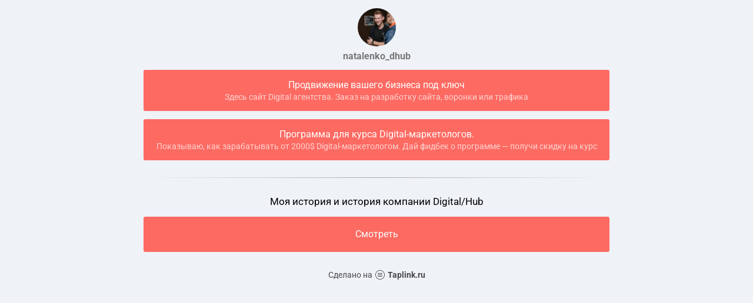

--- FILE ---
content_type: text/html; charset=utf-8
request_url: https://taplink.cc/natalenko_dhub
body_size: 1569
content:
<!DOCTYPE html> <html prefix="og: http://ogp.me/ns#" lang="ru" data-format-date="d.m.Y" data-format-datetime="d.m.Y H:i"> <head> <title>Natalenko_dhub at Taplink</title>    <meta name=viewport content="width=device-width, user-scalable=no, initial-scale=1, maximum-scale=1, shrink-to-fit=no"/> <meta name=HandheldFriendly content=true> <meta http-equiv=Content-Type content='text/html; charset=utf-8'>     <link type='text/css' rel=stylesheet href='//us.x.taplink.st/s/css/frontend.css?1.2.9997'>      <link rel=icon href="https://taplink.st/a/1/0/0/e/108732.jpg?183">  <link rel=apple-touch-icon sizes=300x300 href="https://taplink.st/a/1/0/0/e/108732.jpg?183"/>  <link rel=canonical href="https://taplink.cc/natalenko_dhub"/> <meta name=format-detection content="telephone=no"/> <meta name=referrer content=always> <link rel=image_src href="https://taplink.st/a/1/0/0/e/108732.jpg?183"/> <meta property="og:image" content="https://taplink.st/a/1/0/0/e/108732.jpg?183"> <meta property="og:type" content=website /> <meta property="og:title" content="Natalenko_dhub at Taplink"/>  <meta property="og:url" content="https://taplink.cc/natalenko_dhub"/> <meta property="og:site_name" content="Taplink"/> <link rel="manifest" href="/a86e35151083186.webmanifest"> </head> <body> <div class="main base-theme main-theme">    <style> html {min-height: 100%}</style> <script>
	window.account = {"account_id":1374106,"language_id":1,"language_code":"ru","language_code_account":"ru","main_page_id":1191396,"profile_id":1083186,"is_hidelink":false,"is_plus":0,"is_trial":0,"is_full_trial":0,"tariff_current":"basic","utc_timezone":3,"currency_id":1,"plan_until":null,"nickname":"natalenko_dhub","has_nickname":1,"profile_link":"https://taplink.cc/natalenko_dhub","theme":{"link":{"bg":"#fd6a62"},"bg":{"color2":null,"picture":null}},"menu":null,"menu_items":null,"addons":{"codes":[{"cb":"yandexMetrikaInit","cookie":"analytics","data":{"id":44929738,"simple":true}}]},"locales":{"pages":"ru"},"avatar":{"path":"1/0/0/e/","title":"","bio":"","a":"65:jpg?183","is_hide_text":0},"currency":{"title":"₽","code":"RUB","format":"%p %c","precision":2},"products":[],"username":"natalenko_dhub","current_page_id":1191396,"widgets":[],"custom_domain":false,"domain":"taplink.ru","client":{"country":"us","timestamp":1768999240},"locale":{"formats":{"date":"d.m.Y"},"current":"ru","direction":"ltr"},"number":{"decimal":".","thousands":" ","precision":2},"weight":{"decimal":".","thousands":" ","precision":3},"ts":"5d2b2819","html":""};
	window.data = {"page_id":1191396,"fields":[{"section":null,"items":[{"block_id":7129674,"options":[],"block_type_id":8,"block_type_name":"avatar","addon_target":null},{"block_id":7129786,"options":{"title":"Продвижение вашего бизнеса под ключ","subtitle":"Здесь сайт Digital агентства. Заказ на разработку сайта, воронки или трафика","link_button_color":"","value":"https://dhub.digital/agency"},"block_type_id":2,"block_type_name":"link","addon_target":["form","link"],"stat":"6133e7"},{"block_id":10591971,"options":{"title":"Программа для курса Digital-маркетологов. ","subtitle":"Показываю, как зарабатывать от 2000$ Digital-маркетологом. Дай фидбек о программе - получи скидку на курс","redirect":"https://dhub.digital/digital-marketolog","value":"http://bit.ly/2OE27dg"},"block_type_id":2,"block_type_name":"link","addon_target":["form","link"],"stat":"067a4c"},{"block_id":17145973,"options":{"fullwidth":true,"fading":true},"block_type_id":5,"block_type_name":"break","addon_target":null},{"block_id":21078517,"options":{"text":"Моя история и история компании Digital/Hub","text_size":"md","text_align":"center","color":"","font":""},"block_type_id":1,"block_type_name":"text","addon_target":null},{"block_id":21078531,"options":{"title":"Смотреть","value":"https://dhub.digital/story"},"block_type_id":2,"block_type_name":"link","addon_target":["form","link"],"stat":"3566a5"}]}],"options":[]};
</script> <script type='text/javascript' src='//us.x.taplink.st/s/js/frontend.js?1.2.9997'></script> <div class="page vue"> <router-view></router-view> </div> </div> </body> </html>